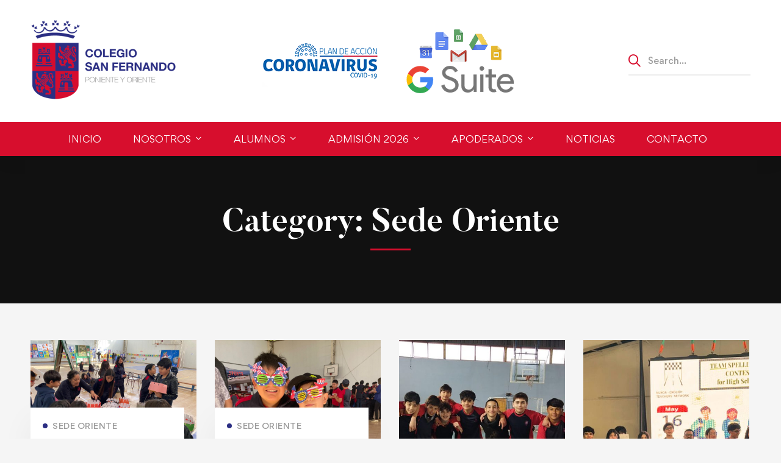

--- FILE ---
content_type: text/css
request_url: https://sanfernandocolegio.cl/wp-content/themes/unicamp/assets/fonts/butler/font-butler.min.css
body_size: -109
content:
@charset "UTF-8";@font-face{font-family:Butler;src:url(Butler_Regular.otf) format('truetype');font-style:normal}@font-face{font-family:Butler;src:url(Butler_Ultra_Light.otf) format('truetype');font-style:normal;font-weight:200}@font-face{font-family:Butler;src:url(Butler_Light.otf) format('truetype');font-style:normal;font-weight:300}@font-face{font-family:Butler;src:url(Butler_Medium.otf) format('truetype');font-style:normal;font-weight:500}@font-face{font-family:Butler;src:url(Butler_Bold.otf) format('truetype');font-style:normal;font-weight:700}@font-face{font-family:Butler;src:url(Butler_ExtraBold.otf) format('truetype');font-style:normal;font-weight:800}@font-face{font-family:Butler;src:url(Butler_Black.otf) format('truetype');font-style:normal;font-weight:900}
